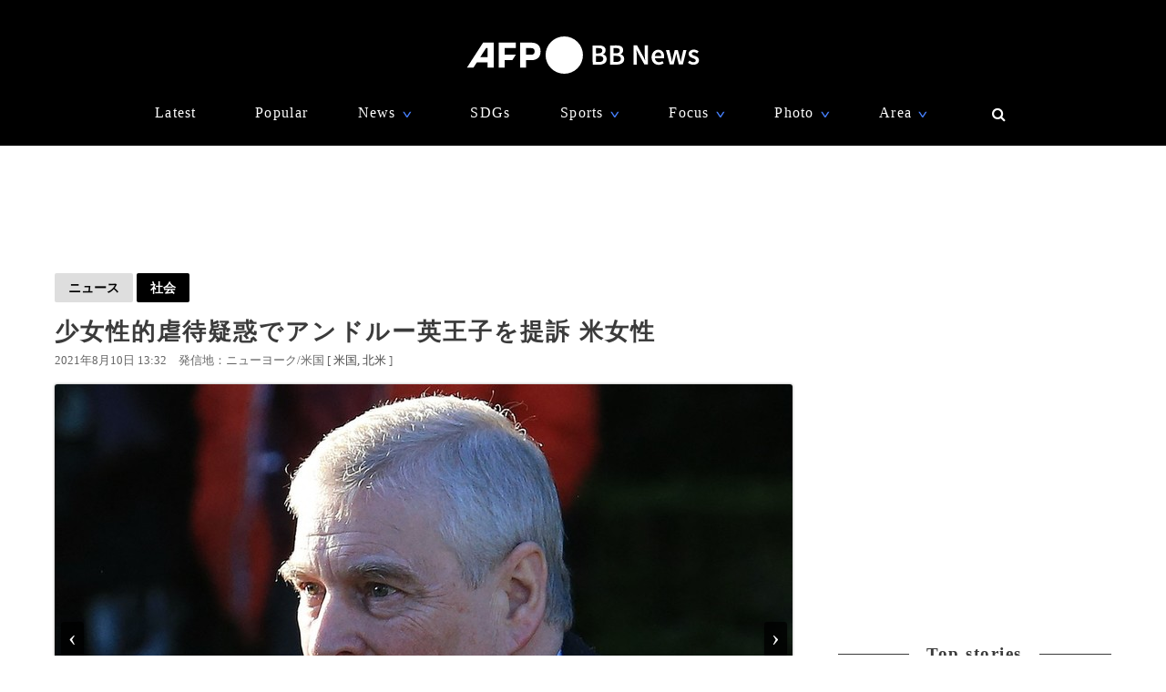

--- FILE ---
content_type: text/html; charset=utf-8
request_url: https://www.google.com/recaptcha/api2/aframe
body_size: 270
content:
<!DOCTYPE HTML><html><head><meta http-equiv="content-type" content="text/html; charset=UTF-8"></head><body><script nonce="9DMZHGk8ZXho23ZCqMqtMA">/** Anti-fraud and anti-abuse applications only. See google.com/recaptcha */ try{var clients={'sodar':'https://pagead2.googlesyndication.com/pagead/sodar?'};window.addEventListener("message",function(a){try{if(a.source===window.parent){var b=JSON.parse(a.data);var c=clients[b['id']];if(c){var d=document.createElement('img');d.src=c+b['params']+'&rc='+(localStorage.getItem("rc::a")?sessionStorage.getItem("rc::b"):"");window.document.body.appendChild(d);sessionStorage.setItem("rc::e",parseInt(sessionStorage.getItem("rc::e")||0)+1);localStorage.setItem("rc::h",'1767997001925');}}}catch(b){}});window.parent.postMessage("_grecaptcha_ready", "*");}catch(b){}</script></body></html>

--- FILE ---
content_type: application/javascript; charset=utf-8
request_url: https://fundingchoicesmessages.google.com/f/AGSKWxVSnQOqFhi3Ca2tPw1AzirUBZHyCKxBydojSZnBgrZvbYY95C1awLSRDnQGr4kFtVTsEuhyPoinhlR5Hv7ixMoSE-9ggG7no8Coxg6vNNr5egskjODLvCqRvH-skmCDTXm8aX_k4CF7XaTMubRyiIv-HGLZai_3pIpJQANjG-ouoKsmQT_Lbx1nih4w/_/getadframe./video_ad./ad1x1home._ad_vertical./728_90_
body_size: -1288
content:
window['046aeac1-d1e6-48df-bc33-626567e61385'] = true;